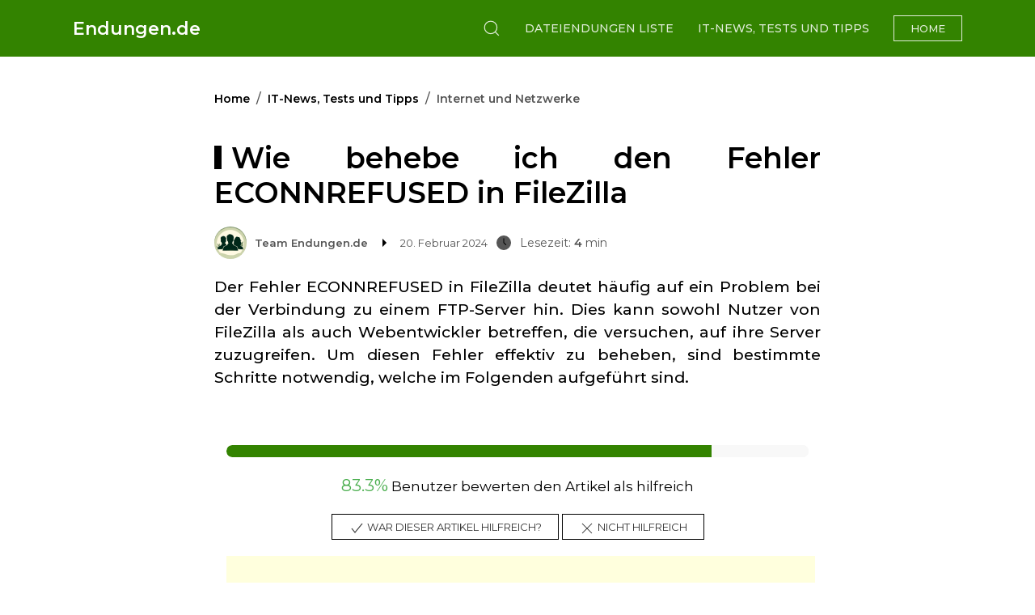

--- FILE ---
content_type: text/html; charset=UTF-8
request_url: https://www.endungen.de/artikel/filezilla-econnrefused
body_size: 5046
content:
<!DOCTYPE html>
<html lang="de" dir="ltr">
<head>
    <meta charset="utf-8">
    <meta name="viewport" content="width=device-width, initial-scale=1">
	<title>Wie behebe ich den Fehler ECONNREFUSED in FileZilla? - IT-News, Tests und Tipps</title>	
	<meta name="description" content="Der Fehler ECONNREFUSED in FileZilla deutet häufig auf ein Problem bei der Verbindung zu einem FTP-Server hin. Dies kann sowohl Nutzer von FileZilla a...">
	<meta name="keywords" content="datei, dateityp, dokument typ,endung,dateiendung,dateierweiterung,extension,datei endungen,dateiendungen,endungen">
	<meta name="robots" content="index, follow">
	<link rel="canonical" href="https://www.endungen.de/artikel/filezilla-econnrefused">	
    <link rel="shortcut icon" type="image/png" href="/favicon.ico" >
    <link href="https://fonts.googleapis.com/css?family=Montserrat:400,500,600&display=swap" rel="stylesheet">
    <link rel="stylesheet" href="/css/main.css" />
    <link rel="stylesheet" href="/css/custom.css" />	
	<script async src="https://pagead2.googlesyndication.com/pagead/js/adsbygoogle.js?client=ca-pub-1035049475815070"
     crossorigin="anonymous"></script>	
</head>
<body>
<div class="uk-navbar-wrapper" data-uk-sticky="animation: uk-animation-slide-top; sel-target: .uk-navbar-container; 
  cls-active: uk-navbar-sticky; top: 400; media: @m">
  <nav class="uk-navbar-container">
    <div class="uk-container uk-navbar-transparent uk-light">
      <div data-uk-navbar>
        <div class="uk-navbar-left">
          <a class="uk-navbar-item uk-logo uk-visible@m" href="/">Endungen.de</a>
        </div>
        <div class="uk-navbar-center uk-hidden@m">
          <a class="uk-navbar-item uk-logo" href="/">Endungen.de</a>
        </div>
        <div class="uk-navbar-right">
          <div class="uk-visible@m">
            <a id="search-navbar-toggle" class="uk-navbar-toggle" data-uk-search-icon="ratio: 1.1" href="#"></a>
            <div data-uk-drop="mode: click; pos: left-center; offset: 0">
              <form class="uk-search uk-search-navbar uk-width-1-1" onsubmit="return false;">
                <input id="search-navbar" class="uk-search-input" type="search" placeholder="Endung finden"
                  autofocus autocomplete="off" data-minchars="1" data-maxitems="5">
              </form>
            </div>
          </div>        
          <a class="uk-navbar-toggle uk-hidden@m" href="#offcanvas" data-uk-toggle><span
            data-uk-navbar-toggle-icon></span> <span class="uk-margin-small-left">Menu</span></a>
          <ul class="uk-navbar-nav uk-visible@m">
           			<li><a href="/browse">Dateiendungen Liste</a></li>
			<li><a href="/articles">IT-News, Tests und Tipps</a></li>
              <div class="uk-navbar-item">
                <a class="uk-button uk-button-small uk-button-primary-outline" href="/">Home</a>
              </div>
            </li>
          </ul>            
        </div>
      </div>
    </div>
  </nav>
</div>
<div class="uk-section uk-section-small uk-section-default">
	<div class="uk-container-xsmall">
				<ul class="uk-breadcrumb uk-margin-medium-bottom uk-text-500">
					<li><a href="/"><b>Home</b></a></li>
					<li><a href="/articles"><b>IT-News, Tests und Tipps</b></a></li>
					<li><a href="/articles/internet-und-netzwerke"><b>Internet und Netzwerke</b></a></li>			
				</ul> 	
		<div data-uk-grid="" class="uk-grid">
			<div class="uk-width-1-1">
				<article class="uk-article">			
					<div class="uk-article-content">
					<h1 class="uk-heading-bullet">Wie behebe ich den Fehler ECONNREFUSED in FileZilla</h1>
					<!-- Author and date -->
					<div class="uk-article-meta uk-flex uk-flex-middle uk-margin-remove-top uk-margin-small-top">
						<img class="uk-border-circle" src="/images/author_thumb_160.png" width="40" height="40" alt="Author's Thumbnail">
						<strong class="uk-margin-small-left uk-margin-small-right">Team Endungen.de</strong>
						<svg width="20" height="20" viewBox="0 0 20 20" xmlns="http://www.w3.org/2000/svg" data-svg="triangle-right"><polygon points="8 5 13 10 8 15"></polygon></svg>
						<time datetime="2024-02-20" class="uk-margin-small-left uk-margin-small-right">20. Februar 2024</time>						<svg width="20" height="20" class="uk-margin-small-right" fill="currentColor" xmlns="http://www.w3.org/2000/svg" data-svg="clock"><circle cx="10" cy="10" r="9"></circle><path fill="none" stroke="#000" stroke-width="1.1" d="M10 4.5v5.3l2.9 2.9"></path></svg>
						<span class="uk-text-meta"> Lesezeit: <strong>4</strong> min</span>
					</div>			
<p class="uk-text-lead">Der Fehler ECONNREFUSED in FileZilla deutet häufig auf ein Problem bei der Verbindung zu einem FTP-Server hin. Dies kann sowohl Nutzer von FileZilla als auch Webentwickler betreffen, die versuchen, auf ihre Server zuzugreifen. Um diesen Fehler effektiv zu beheben, sind bestimmte Schritte notwendig, welche im Folgenden aufgeführt sind.</p>
    <div class="uk-container uk-container-xsmall uk-margin-large-top uk-margin-large-bottom" data-file-id="4045"> 
        <progress id="article-progress-4045" class="uk-progress" value="70" max="100"></progress>
        <p class="uk-text-center progress-text">
            <span style="color: #4caf50; font-size: larger;">70%</span> Benutzer bewerten den Artikel als hilfreich
        </p>                         
        <div class="uk-margin uk-text-center">
            <button class="uk-button uk-button-default uk-button-small vote-btn" data-vote="1" type="button">
                <span uk-icon="icon: check"></span> War dieser Artikel hilfreich?
            </button>
            <button class="uk-button uk-button-default uk-button-small vote-btn" data-vote="0" type="button">
                <span uk-icon="icon: close"></span> Nicht hilfreich
            </button>
        </div>
        <script async src="https://pagead2.googlesyndication.com/pagead/js/adsbygoogle.js?client=ca-pub-1035049475815070" crossorigin="anonymous"></script>
        <ins class="adsbygoogle" style="display:inline-block;width:728px;height:90px" data-ad-client="ca-pub-1035049475815070" data-ad-slot="8319715439"></ins>
        <script>(adsbygoogle = window.adsbygoogle || []).push({});</script>
    </div>

<h2>Grundlegende Lösungsansätze für den ECONNREFUSED Fehler in FileZilla</h2>

<p>Um den Fehler ECONNREFUSED in FileZilla zu beheben, sollten Sie die folgenden Schritte sorgfältig durchführen:</p>

<ol>
<li><strong>Überprüfen Sie Ihre Internetverbindung:</strong> Stellen Sie sicher, dass Ihr Internetanschluss stabil ist und ordnungsgemäß funktioniert.</li>
<li><strong>Überprüfen Sie die Serverdaten:</strong> Vergewissern Sie sich, dass die eingegebenen Serverdaten wie Hostname, Benutzername und Passwort korrekt sind.</li>
<li><strong>Server-Status überprüfen:</strong> Überzeugen Sie sich davon, dass der FTP-Server online ist. Sie können den Serveradministrator kontaktieren oder eine Webseite wie isitdownrightnow.com nutzen, um den Status zu überprüfen.</li>
<li><strong>Firewall-Einstellungen überprüfen:</strong> Ihre Firewall kann den Zugang blockieren. Prüfen Sie die Einstellungen und stellen Sie sicher, dass FileZilla die Erlaubnis hat, eine Verbindung herzustellen.</li>
<li><strong>Antivirus-Software überprüfen:</strong> In einigen Fällen können Antivirus-Programme die Verbindung stören. Überprüfen Sie, ob Ihr Antivirus FileZilla blockiert und fügen Sie es gegebenenfalls zu den Ausnahmen hinzu.</li>
<li><strong>Port-Einstellungen prüfen:</strong> Stellen Sie sicher, dass der Port, über den Sie sich zu verbinden versuchen, der richtige ist. Manchmal ist der Standardport (21 für FTP) nicht der, den Ihr Server verwendet.</li>
<li><strong>Passive FTP-Modus aktivieren:</strong> In FileZilla können Sie versuchen, den Verbindungsmodus von "aktiv" auf "passiv" umzustellen. Dies kann in den Einstellungen unter dem Menüpunkt "FTP" gefunden werden.</li>
<li><strong>Software-Update durchführen:</strong> Stellen Sie sicher, dass Sie die neueste Version von FileZilla verwenden, da ältere Versionen Verbindungsschwierigkeiten haben können.</li>
<li><strong>Router neu starten:</strong> Manchmal kann ein einfacher Neustart Ihres Routers Verbindungsprobleme lösen.</li>
<li><strong>Kontakt zum Hosting-Anbieter:</strong> Wenn alle vorherigen Schritte fehlschlagen, kontaktieren Sie Ihren Hosting-Anbieter. Möglicherweise liegt ein spezifisches Problem mit Ihrem Account oder dem Server vor, das nur von ihnen gelöst werden kann.</li>
</ol>
    <div class="uk-container uk-container-xsmall uk-margin-large-top uk-margin-large-bottom">
        <hr class="uk-divider-icon">
        <div class="uk-text-center">
            <p>Auch lesenswert: <a href="/artikel/tchibo-online-shopping" class="uk-button uk-button-text uk-text-bolder uk-text-primary">Wie finde ich die besten Angebote beim Online-Shopping bei Tchibo.de?</a></p>
        </div>
        <hr class="uk-divider-icon">
        <script async src="https://pagead2.googlesyndication.com/pagead/js/adsbygoogle.js?client=ca-pub-1035049475815070" crossorigin="anonymous"></script>
        <ins class="adsbygoogle" style="display:inline-block;width:728px;height:90px" data-ad-client="ca-pub-1035049475815070" data-ad-slot="8319715439"></ins>
        <script>(adsbygoogle = window.adsbygoogle || []).push({});</script>
    </div>

<p>Indem Sie diese Schritte befolgen, sollte es möglich sein, den Fehler ECONNREFUSED bei der Nutzung von FileZilla effektiv zu beheben und eine stabile Verbindung zu Ihrem FTP-Server wiederherzustellen. Bei anhaltenden Problemen kann auch die offizielle Support-Seite von FileZilla weiterhelfen, da dort häufig ähnliche Probleme diskutiert werden.</p>


	
<h3>Weitere aus Internet und Netzwerke</h3>
<table class="uk-table uk-table-divider uk-table-small uk-table-striped">
            <tbody><tr class="even-row">
                <td><a href="/artikel/fritzbox-7490-login-passwort">Was ist das Login-Passwort für die Fritzbox 7490?</a></td>
              </tr><tr class="odd-row">
                <td><a href="/artikel/stream-on">Wie funktioniert das Stream-On-Angebot?</a></td>
              </tr><tr class="even-row">
                <td><a href="/artikel/fritzbox-nachts-ausschalten">Wie kann ich meine Fritzbox nachts automatisch ausschalten?</a></td>
              </tr><tr class="odd-row">
                <td><a href="/artikel/magentatv-ueber-wlan">Wie kann ich MagentaTV der Telekom über WLAN streamen?</a></td>
              </tr></tbody>
          </table>						
					</div>					
				</article>					
			</div>
		</div>
	</div>
</div>
<div class="uk-section uk-section-muted uk-section-default uk-margin-medium-bottom">
<section class="uk-container-small uk-padding-remove-top uk-padding-remove-bottom">
  <div class="uk-container-expand">
    <h2 class="uk-text-center uk-text-bold uk-text-large uk-margin-medium-bottom">Neuste Artikel</h2>
    
    <div class="uk-grid-match uk-child-width-1-3@m uk-grid-small" uk-grid>
              <div>
		<a href="/artikel/wo-kann-ich-schoene-bescherung-bei-netflix-streamen">
          <div class="uk-card uk-card-default uk-card-hover uk-box-shadow-small uk-overflow-hidden">
            <div class="uk-card-media-top">
              <img src="/img/4649_wo-kann-ich-schoene-bescherung-bei-netflix-streamen.jpg" alt="WO KANN ICH SCHOENE BESCHERUNG BEI NETFLIX STREAMEN" style="width: 100%; height: auto;" loading="lazy">
            </div>
            <div class="uk-card-body uk-padding-small">
              
                <span class="uk-link-heading uk-text-bold">Wo kann ich &quot;Schöne Bescherung&quot; bei Netflix streamen?</span>
              
            </div>
          </div>
		  </a>
        </div>
              <div>
		<a href="/artikel/lsungen-kreuzwortrtsel-verletzung-fnf-buchstaben">
          <div class="uk-card uk-card-default uk-card-hover uk-box-shadow-small uk-overflow-hidden">
            <div class="uk-card-media-top">
              <img src="/img/4648_lsungen-kreuzwortrtsel-verletzung-fnf-buchstaben.jpg" alt="LSUNGEN KREUZWORTRTSEL VERLETZUNG FNF BUCHSTABEN" style="width: 100%; height: auto;" loading="lazy">
            </div>
            <div class="uk-card-body uk-padding-small">
              
                <span class="uk-link-heading uk-text-bold">Was sind die Lösungen für das Kreuzworträtsel „Verletzung“ mit 5 Buchstaben?</span>
              
            </div>
          </div>
		  </a>
        </div>
              <div>
		<a href="/artikel/anbieter-fuer-internet-ueber-satellit">
          <div class="uk-card uk-card-default uk-card-hover uk-box-shadow-small uk-overflow-hidden">
            <div class="uk-card-media-top">
              <img src="/img/4647_anbieter-fuer-internet-ueber-satellit.jpg" alt="ANBIETER FUER INTERNET UEBER SATELLIT" style="width: 100%; height: auto;" loading="lazy">
            </div>
            <div class="uk-card-body uk-padding-small">
              
                <span class="uk-link-heading uk-text-bold">Welche Anbieter für Internet über Satellit gibt es?</span>
              
            </div>
          </div>
		  </a>
        </div>
              <div>
		<a href="/artikel/tinder-profil-pausieren-anleitung">
          <div class="uk-card uk-card-default uk-card-hover uk-box-shadow-small uk-overflow-hidden">
            <div class="uk-card-media-top">
              <img src="/img/4646_tinder-profil-pausieren-anleitung.jpg" alt="TINDER PROFIL PAUSIEREN ANLEITUNG" style="width: 100%; height: auto;" loading="lazy">
            </div>
            <div class="uk-card-body uk-padding-small">
              
                <span class="uk-link-heading uk-text-bold">Wie kann ich mein Tinder-Profil pausieren?</span>
              
            </div>
          </div>
		  </a>
        </div>
              <div>
		<a href="/artikel/amazon-support-im-chat-erreichen">
          <div class="uk-card uk-card-default uk-card-hover uk-box-shadow-small uk-overflow-hidden">
            <div class="uk-card-media-top">
              <img src="/img/4645_amazon-support-im-chat-erreichen.jpg" alt="AMAZON SUPPORT IM CHAT ERREICHEN" style="width: 100%; height: auto;" loading="lazy">
            </div>
            <div class="uk-card-body uk-padding-small">
              
                <span class="uk-link-heading uk-text-bold">Wie kann ich den Amazon Support im Chat erreichen?</span>
              
            </div>
          </div>
		  </a>
        </div>
              <div>
		<a href="/artikel/magenta-tv-app-auf-samsung-tv-installieren">
          <div class="uk-card uk-card-default uk-card-hover uk-box-shadow-small uk-overflow-hidden">
            <div class="uk-card-media-top">
              <img src="/img/4641_magenta-tv-app-auf-samsung-tv-installieren.jpg" alt="MAGENTA TV APP AUF SAMSUNG TV INSTALLIEREN" style="width: 100%; height: auto;" loading="lazy">
            </div>
            <div class="uk-card-body uk-padding-small">
              
                <span class="uk-link-heading uk-text-bold">Wie installiere ich die Magenta TV App auf meinem Samsung TV?</span>
              
            </div>
          </div>
		  </a>
        </div>
          </div>
  </div>
</section>
	
</div>
<div id="offcanvas" data-uk-offcanvas="flip: true; overlay: true">
  <div class="uk-offcanvas-bar">
    <a class="uk-logo" href="/">Endungen.de</a>
    <button class="uk-offcanvas-close" type="button" data-uk-close></button>
    <ul class="uk-nav uk-nav-primary uk-nav-offcanvas uk-margin-top uk-text-center uk-text-500">
      <li><a href="/">Home</a></li>
	  <li><a href="/browse">Dateiendungen Liste</a></li>
	  <li><a href="/page/platforms">Plattformen</a></li>	  
          </ul>
	  </div>
</div>
<footer class="uk-section uk-section-muted">
	<div class="uk-container uk-text-muted">
		<div class="uk-child-width-1-2@s uk-child-width-1-3@m" data-uk-grid>
			
							<div>
				<div class="uk-margin">
					<a href="/" class="uk-logo">Das Dateiendungen Nachschlagewerk</a>
				</div>
				<div class="uk-margin uk-text-small">				
					<p>Copyright © 2001 - 2025 <a href="https://endungen.de">Endungen.de</a></p>
				</div>
			</div>	
			 <div>
				<ul class="uk-list uk-text-small">				
					<li><a class="uk-link-muted" href="/browse">Dateiendungen Liste</a></li>
					<li><a class="uk-link-muted" href="/page/platforms">Plattformen</a></li>
					<li><a class="uk-link-muted" href="/articles">IT-News, Tests und Tipps</a></li>
				</ul>
			</div>			
		</div>
	</div>
</footer>
<!-- Google tag (gtag.js) -->
<script async src="https://www.googletagmanager.com/gtag/js?id=G-0C8ZD1EHDE"></script>
<script>
  window.dataLayer = window.dataLayer || [];
  function gtag(){dataLayer.push(arguments);}
  gtag('js', new Date());

  gtag('config', 'G-0C8ZD1EHDE');
</script>
<script src="https://ajax.googleapis.com/ajax/libs/jquery/3.5.1/jquery.min.js"></script>
<script src="/vote.js"></script><script src="/js/toc.js"></script>
<script src="/js/uikit.js" defer></script>
<script src="/js/awesomplete.js" defer></script>
</body>
</html>

--- FILE ---
content_type: text/html; charset=UTF-8
request_url: https://www.endungen.de/get_votes.php?fileId=4045
body_size: -138
content:
{"safe":83.333333333333,"dangerous":16.666666666667}

--- FILE ---
content_type: text/html; charset=utf-8
request_url: https://www.google.com/recaptcha/api2/aframe
body_size: 267
content:
<!DOCTYPE HTML><html><head><meta http-equiv="content-type" content="text/html; charset=UTF-8"></head><body><script nonce="jHTWTMILq8BXwyUEKObDog">/** Anti-fraud and anti-abuse applications only. See google.com/recaptcha */ try{var clients={'sodar':'https://pagead2.googlesyndication.com/pagead/sodar?'};window.addEventListener("message",function(a){try{if(a.source===window.parent){var b=JSON.parse(a.data);var c=clients[b['id']];if(c){var d=document.createElement('img');d.src=c+b['params']+'&rc='+(localStorage.getItem("rc::a")?sessionStorage.getItem("rc::b"):"");window.document.body.appendChild(d);sessionStorage.setItem("rc::e",parseInt(sessionStorage.getItem("rc::e")||0)+1);localStorage.setItem("rc::h",'1768957168913');}}}catch(b){}});window.parent.postMessage("_grecaptcha_ready", "*");}catch(b){}</script></body></html>

--- FILE ---
content_type: application/javascript
request_url: https://www.endungen.de/vote.js
body_size: 158
content:
function updateProgressBar(fileId) {
    $.get('/get_votes.php', { fileId: fileId }, function(response) {
        var data = JSON.parse(response);
        var progressBar = $('#article-progress-' + fileId);
        var progressText = $('.uk-container[data-file-id="' + fileId + '"] .progress-text span');

        var safePercentage = parseFloat(data.safe).toFixed(1);
        progressBar.val(safePercentage);
        progressText.text(safePercentage + '%');
    });
}

$(document).ready(function() {
    $('.uk-container[data-file-id]').each(function() {
        var fileId = $(this).data('file-id');
        updateProgressBar(fileId);
    });

    $('.vote-btn').click(function() {
        var fileId = $(this).closest('.uk-container[data-file-id]').data('file-id');
        var vote = $(this).data('vote');

        $.post('/vote.php', { fileId: fileId, vote: vote }, function(response) {
            var data = JSON.parse(response);
            if (data.error) {
                alert(data.error);
            } else {
                updateProgressBar(fileId);
            }
        }).fail(function(xhr, status, error) {
            alert("Wystąpił błąd: " + error);
        });
    });
});
